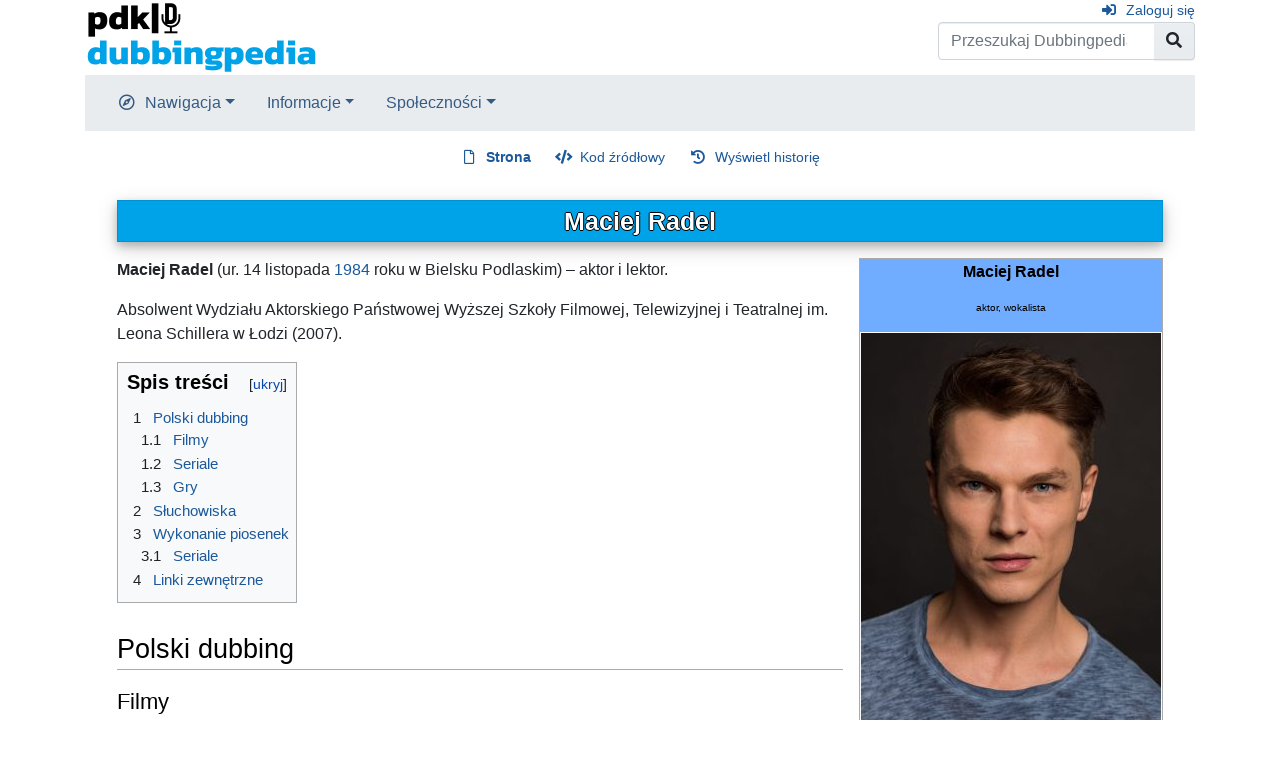

--- FILE ---
content_type: text/html; charset=UTF-8
request_url: https://dubbingpedia.pl/wiki/Maciej_Radel
body_size: 7894
content:
<!DOCTYPE html>
<html class="client-nojs" lang="pl" dir="ltr">
<head>
<meta charset="UTF-8">
<title>Maciej Radel – Dubbingpedia</title>
<script>document.documentElement.className="client-js";RLCONF={"wgBreakFrames":false,"wgSeparatorTransformTable":[",\t."," \t,"],"wgDigitTransformTable":["",""],"wgDefaultDateFormat":"dmy","wgMonthNames":["","styczeń","luty","marzec","kwiecień","maj","czerwiec","lipiec","sierpień","wrzesień","październik","listopad","grudzień"],"wgRequestId":"aXDNs5oxZgzAtsDS_DNxtwAAAGM","wgCanonicalNamespace":"","wgCanonicalSpecialPageName":false,"wgNamespaceNumber":0,"wgPageName":"Maciej_Radel","wgTitle":"Maciej Radel","wgCurRevisionId":222508,"wgRevisionId":222508,"wgArticleId":8709,"wgIsArticle":true,"wgIsRedirect":false,"wgAction":"view","wgUserName":null,"wgUserGroups":["*"],"wgCategories":["Aktorzy głosowi","Wokaliści","Lektorzy"],"wgPageViewLanguage":"pl","wgPageContentLanguage":"pl","wgPageContentModel":"wikitext","wgRelevantPageName":"Maciej_Radel","wgRelevantArticleId":8709,"wgIsProbablyEditable":false,"wgRelevantPageIsProbablyEditable":false,"wgRestrictionEdit":[],"wgRestrictionMove":[]};
RLSTATE={"site.styles":"ready","user.styles":"ready","user":"ready","user.options":"loading","skins.chameleon":"ready","zzz.ext.bootstrap.styles":"ready"};RLPAGEMODULES=["site","mediawiki.page.ready","mediawiki.toc","ext.bootstrap.scripts"];</script>
<script>(RLQ=window.RLQ||[]).push(function(){mw.loader.impl(function(){return["user.options@12s5i",function($,jQuery,require,module){mw.user.tokens.set({"patrolToken":"+\\","watchToken":"+\\","csrfToken":"+\\"});
}];});});</script>
<link rel="stylesheet" href="/w/load.php?lang=pl&amp;modules=skins.chameleon%7Czzz.ext.bootstrap.styles&amp;only=styles&amp;skin=chameleon">
<script async="" src="/w/load.php?lang=pl&amp;modules=startup&amp;only=scripts&amp;raw=1&amp;skin=chameleon"></script>
<meta name="ResourceLoaderDynamicStyles" content="">
<link rel="stylesheet" href="/w/load.php?lang=pl&amp;modules=site.styles&amp;only=styles&amp;skin=chameleon">
<meta name="generator" content="MediaWiki 1.42.3">
<meta name="robots" content="max-image-preview:standard">
<meta name="format-detection" content="telephone=no">
<meta name="viewport" content="width=1000">
<meta name="viewport" content="width=device-width, initial-scale=1, shrink-to-fit=no">
<link rel="icon" href="/favicon.ico">
<link rel="search" type="application/opensearchdescription+xml" href="/w/opensearch_desc.php" title="Dubbingpedia (pl)">
<link rel="EditURI" type="application/rsd+xml" href="https://dubbingpedia.pl/w/api.php?action=rsd">
<link rel="alternate" type="application/atom+xml" title="Kanał Atom Dubbingpedia" href="/w/index.php?title=Specjalna:Ostatnie_zmiany&amp;feed=atom">
</head>
<body class="mediawiki ltr sitedir-ltr mw-hide-empty-elt ns-0 ns-subject page-Maciej_Radel rootpage-Maciej_Radel layout-standard skin-chameleon action-view">
	<div class="flex-fill container">
		<div class="row">
			<div class="flex-grow-0 col">
				<!-- logo and main page link -->
				<div id="p-logo" class="p-logo" role="banner">
					<a href="/wiki/Strona_g%C5%82%C3%B3wna" title="Strona główna"><img src="https://dubbingpedia.pl/w/resources/assets/pdk_logo_dubbingpedia_black_20241112_small.png" alt="Dubbingpedia"></a>
				</div>
			</div>
			<div class="ml-auto col-12 col-cmln col">
				<div class="row">
					<div class="col">
						<!-- personal tools -->
						<div class="p-personal pull-right" id="p-personal" >
							<ul class="p-personal-tools" >
								<li id="pt-login" class="mw-list-item"><a href="/w/index.php?title=Specjalna:Zaloguj&amp;returnto=Maciej+Radel" title="Zachęcamy do zalogowania się, choć nie jest to obowiązkowe. [o]" accesskey="o" class="pt-login">Zaloguj się</a></li>
							</ul>
						</div>

					</div>
				</div>
				<div class="row">
					<div class="col">
						<!-- search form -->
						<div  id="p-search" class="p-search pull-right" role="search"  >
							<form  id="searchform" class="mw-search" action="/w/index.php" >
								<input type="hidden" name="title" value=" Specjalna:Szukaj" />
								<div class="input-group">
									<input type="search" name="search" placeholder="Przeszukaj Dubbingpedia" aria-label="Przeszukaj Dubbingpedia" autocapitalize="sentences" title="Przeszukaj Dubbingpedia [f]" accesskey="f" id="searchInput" class="form-control">
									<div class="input-group-append">
										<button value="Przejdź" id="searchGoButton" name="go" type="submit" class="search-btn searchGoButton" aria-label="Przejdź do strony" title="Przejdź do strony o dokładnie takim tytule, o ile istnieje"></button>
									</div>
								</div>
							</form>
						</div>
					</div>
				</div>
			</div>
		</div>
		<div class="row">
			<div class="col">
				<!-- navigation bar -->
				<nav class="p-navbar collapsible mb-3 mt-2 mt-cmln-0" role="navigation" id="mw-navigation">
					<button type="button" class="navbar-toggler" data-toggle="collapse" data-target="#i9inov4yk7"></button>
					<div class="collapse navbar-collapse i9inov4yk7" id="i9inov4yk7">
						<div class="navbar-nav">
							<!-- navigation -->
							<div class="nav-item dropdown p-navigation-dropdown">
								<a href="#" class="nav-link dropdown-toggle p-navigation-toggle" data-toggle="dropdown" data-boundary="viewport">Nawigacja</a>
								<div class="dropdown-menu p-navigation" id="p-navigation">
									<div id="n-mainpage-description" class="mw-list-item"><a href="/wiki/Strona_g%C5%82%C3%B3wna" title="Przejdź na stronę główną [z]" accesskey="z" class="nav-link n-mainpage-description">Strona główna</a></div>
									<div id="n-Kategorie" class="mw-list-item"><a href="/wiki/Kategoria:Kategorie" class="nav-link n-Kategorie">Kategorie</a></div>
									<div id="n-recentchanges" class="mw-list-item"><a href="/wiki/Specjalna:Ostatnie_zmiany" title="Lista ostatnich zmian w Dubbingpedia. [r]" accesskey="r" class="nav-link n-recentchanges">Ostatnie zmiany</a></div>
									<div id="n-randompage" class="mw-list-item"><a href="/wiki/Specjalna:Losowa_strona" title="Załaduj losową stronę [x]" accesskey="x" class="nav-link n-randompage">Losowa strona</a></div>
								</div>
							</div>
							<!-- Informacje -->
							<div class="nav-item dropdown p-Informacje-dropdown">
								<a href="#" class="nav-link dropdown-toggle p-Informacje-toggle" data-toggle="dropdown" data-boundary="viewport">Informacje</a>
								<div class="dropdown-menu p-Informacje" id="p-Informacje">
									<div id="n-Redakcja" class="mw-list-item"><a href="/wiki/Dubbingpedia:Redakcja" class="nav-link n-Redakcja">Redakcja</a></div>
									<div id="n-Kontakt" class="mw-list-item"><a href="/wiki/Dubbingpedia:Kontakt" class="nav-link n-Kontakt">Kontakt</a></div>
								</div>
							</div>
							<!-- Społeczności -->
							<div class="nav-item dropdown p-Społeczności-dropdown">
								<a href="#" class="nav-link dropdown-toggle p-Społeczności-toggle" data-toggle="dropdown" data-boundary="viewport">Społeczności</a>
								<div class="dropdown-menu p-Społeczności" id="p-Społeczności">
									<div id="n-Facebook" class="mw-list-item"><a href="http://www.facebook.com/dubbingpedia/" rel="nofollow" class="nav-link n-Facebook">Facebook</a></div>
									<div id="n-X-(Twitter)" class="mw-list-item"><a href="https://x.com/DubbingpediaPL" rel="nofollow" class="nav-link n-X-(Twitter)">X (Twitter)</a></div>
									<div id="n-Instagram-(pdk|insta)" class="mw-list-item"><a href="https://www.instagram.com/studio_pdk/" rel="nofollow" class="nav-link n-Instagram-(pdk|insta)">Instagram (pdk|insta)</a></div>
									<div id="n-Discord" class="mw-list-item"><a href="/wiki/Dubbingpedia:Discord" class="nav-link n-Discord">Discord</a></div>
								</div>
							</div>
						</div>
					</div>
				</nav>
			</div>
		</div>
		<div class="row">
			<div class="col">
				<!-- Content navigation -->
				<div class="mb-3 pagetools p-contentnavigation" id="p-contentnavigation">
					<!-- namespaces -->
					<div id="p-namespaces" class="p-namespaces">
						<div class="tab-group">
							<div id="ca-nstab-main" class="selected mw-list-item"><a href="/wiki/Maciej_Radel" title="Zobacz stronę treści [c]" accesskey="c" class="selected ca-nstab-main">Strona</a></div>
							<div id="ca-talk" class="new mw-list-item"><a href="/w/index.php?title=Dyskusja:Maciej_Radel&amp;action=edit&amp;redlink=1" rel="discussion" title="Dyskusja o zawartości tej strony (strona nie istnieje) [t]" accesskey="t" class="new ca-talk">Dyskusja</a></div>
						</div>
					</div>
					<!-- views -->
					<div id="p-views" class="p-views">
						<div class="tab-group">
							<div id="ca-viewsource" class="mw-list-item"><a href="/w/index.php?title=Maciej_Radel&amp;action=edit" title="Ta strona jest zabezpieczona. Możesz zobaczyć kod źródłowy. [e]" accesskey="e" class="ca-viewsource">Kod źródłowy</a></div>
							<div id="ca-history" class="mw-list-item"><a href="/w/index.php?title=Maciej_Radel&amp;action=history" title="Starsze wersje tej strony [h]" accesskey="h" class="ca-history">Wyświetl historię</a></div>
						</div>
					</div>
				</div>
			</div>
		</div>
		<div class="row">
			<div class="col-auto mx-auto col">

			</div>
		</div>
		<div class="row">
			<div class="col-auto mx-auto col">
			</div>
		</div>
		<div class="row">
			<div class="col">
				<!-- start the content area -->
				<div id="content" class="mw-body content"><a id="top" class="top"></a>
					<div id="mw-indicators" class="mw-indicators"></div>
						<div class="contentHeader">
						<!-- title of the page -->
						<h1 id="firstHeading" class="firstHeading"><span class="mw-page-title-main">Maciej Radel</span></h1>
						<!-- tagline; usually goes something like "From WikiName" primary purpose of this seems to be for printing to identify the source of the content -->
						<div id="siteSub" class="siteSub">Z Dubbingpedia</div>
						<!-- subtitle line; used for various things like the subpage hierarchy -->
						<div id="contentSub" class="small contentSub"><div id="mw-content-subtitle"></div></div><div id="jump-to-nav" class="mw-jump jump-to-nav">Skocz do:<a href="#mw-navigation">nawigacja</a>, <a href="#p-search">szukaj</a></div>
					</div>
					<div id="bodyContent" class="bodyContent">
						<!-- body text -->

						<div id="mw-content-text" class="mw-body-content"><div class="mw-content-ltr mw-parser-output" lang="pl" dir="ltr"><table style="width: 300px; border: 1px solid #aaaaaa; background-color: #f9f9f9; color: black; margin-bottom: 0.5em; margin-left: 1em; padding: 0.2em; float: right; clear: right; text-align:left;">
<tbody><tr>
<th style="text-align: center; background-color:#70ACFF;" colspan="2"><p style="font-weight: bold; font-size: medium; text-align: center;">Maciej Radel</p>
<p style="font-weight: normal; font-size: x-small; text-align: center;">aktor, wokalista</p>
<p class="mw-empty-elt">
</p>
</th></tr>
<tr>
<th colspan="2"><span typeof="mw:File"><a href="/wiki/Plik:Maciej_Radel.jpg" class="mw-file-description"><img src="/w/images/thumb/3/3f/Maciej_Radel.jpg/300px-Maciej_Radel.jpg" decoding="async" width="300" height="412" class="mw-file-element" srcset="/w/images/thumb/3/3f/Maciej_Radel.jpg/450px-Maciej_Radel.jpg 1.5x, /w/images/thumb/3/3f/Maciej_Radel.jpg/600px-Maciej_Radel.jpg 2x" /></a></span> 
</th></tr>
<tr>
<th style="background-color: #70ACFF; text-align: right; width: 120px; padding-top: 3px; padding-bottom: 3px;">Data i miejsce urodzenia
</th>
<td>14 listopada 1984<br />Bielsk Podlaski
</td></tr></tbody></table><p><b>Maciej Radel</b> (ur. 14 listopada <a href="/wiki/1984" title="1984">1984</a> roku w Bielsku Podlaskim) – aktor i lektor.
</p><p>Absolwent Wydziału Aktorskiego Państwowej Wyższej Szkoły Filmowej, Telewizyjnej i Teatralnej im. Leona Schillera w Łodzi (2007).
</p>
<div id="toc" class="toc" role="navigation" aria-labelledby="mw-toc-heading"><input type="checkbox" role="button" id="toctogglecheckbox" class="toctogglecheckbox" style="display:none" /><div class="toctitle" lang="pl" dir="ltr"><h2 id="mw-toc-heading">Spis treści</h2><span class="toctogglespan"><label class="toctogglelabel" for="toctogglecheckbox"></label></span></div>
<ul>
<li class="toclevel-1 tocsection-1"><a href="#Polski_dubbing"><span class="tocnumber">1</span> <span class="toctext">Polski dubbing</span></a>
<ul>
<li class="toclevel-2 tocsection-2"><a href="#Filmy"><span class="tocnumber">1.1</span> <span class="toctext">Filmy</span></a></li>
<li class="toclevel-2 tocsection-3"><a href="#Seriale"><span class="tocnumber">1.2</span> <span class="toctext">Seriale</span></a></li>
<li class="toclevel-2 tocsection-4"><a href="#Gry"><span class="tocnumber">1.3</span> <span class="toctext">Gry</span></a></li>
</ul>
</li>
<li class="toclevel-1 tocsection-5"><a href="#Słuchowiska"><span class="tocnumber">2</span> <span class="toctext">Słuchowiska</span></a></li>
<li class="toclevel-1 tocsection-6"><a href="#Wykonanie_piosenek"><span class="tocnumber">3</span> <span class="toctext">Wykonanie piosenek</span></a>
<ul>
<li class="toclevel-2 tocsection-7"><a href="#Seriale_2"><span class="tocnumber">3.1</span> <span class="toctext">Seriale</span></a></li>
</ul>
</li>
<li class="toclevel-1 tocsection-8"><a href="#Linki_zewnętrzne"><span class="tocnumber">4</span> <span class="toctext">Linki zewnętrzne</span></a></li>
</ul>
</div>

<h2><span class="mw-headline" id="Polski_dubbing">Polski dubbing</span></h2>
<h3><span class="mw-headline" id="Filmy">Filmy</span></h3>
<ul><li>2018: <i><a href="/wiki/Asteriks_i_Obeliks:_Tajemnica_magicznego_wywaru" title="Asteriks i Obeliks: Tajemnica magicznego wywaru">Asteriks i Obeliks: Tajemnica magicznego wywaru</a></i> – Telezakupiks</li>
<li>2020: <i><a href="/wiki/SpongeBob_Film:_Na_ratunek" title="SpongeBob Film: Na ratunek">SpongeBob Film: Na ratunek</a></i> − Kanclerz</li>
<li>2020: <i><a href="/wiki/Turniej_g%C5%82%C3%B3wny" title="Turniej główny">Turniej główny</a></i> – The Miz</li>
<li>2021: <i><a href="/wiki/Arlo_%E2%80%93_ch%C5%82opiec-aligator" title="Arlo – chłopiec-aligator">Arlo – chłopiec-aligator</a></i> – Furlecia</li>
<li>2024: <i><a href="/wiki/Pi%C4%99kna_gra" title="Piękna gra">Piękna gra</a></i></li></ul>
<h3><span class="mw-headline" id="Seriale">Seriale</span></h3>
<ul><li>2009-2011: <i><a href="/wiki/Brygada" title="Brygada">Brygada</a></i> – Richard</li>
<li>2013-2014: <i><a href="/wiki/Sam_i_Cat" title="Sam i Cat">Sam i Cat</a></i></li>
<li>2017: <i><a href="/wiki/Draka_i_Jajek" title="Draka i Jajek">Draka i Jajek</a></i> – BL1P <small>(odc. 2b, 5b)</small></li>
<li>2017: <i><a href="/wiki/Dzieciaki_Straszaki" class="mw-redirect" title="Dzieciaki Straszaki">Dzieciaki Straszaki</a></i></li>
<li>2019, 2021-2022: <i><a href="/wiki/Tuca_i_Bertie" title="Tuca i Bertie">Tuca i Bertie</a></i> –
<ul><li>Kyle <small>(odc. 13)</small>,</li>
<li>Wydra <small>(odc. 14)</small>,</li>
<li>Bruce <small>(odc. 16, 19-22)</small>,</li>
<li>Stópkarz #1 <small>(odc. 21)</small></li></ul></li>
<li>2021: <i><a href="/wiki/Arlo_%E2%80%93_ch%C5%82opiec-aligator" title="Arlo – chłopiec-aligator">Arlo – chłopiec-aligator</a></i> – Furlecia</li>
<li>2021-2022: <i><a href="/wiki/Pok%C3%A9mon:_Podr%C3%B3%C5%BCe_%E2%80%93_Seria#Seria_XXV_−_Najwspanialsze_podróże_–_Seria" title="Pokémon: Podróże – Seria">Pokémon: Najwspanialsze podróże – Seria</a></i> – Piers <small>(odc. 9)</small></li>
<li>2022: <i><a href="/wiki/Farzar" title="Farzar">Farzar</a></i> –
<ul><li>Beats <small>(odc. 2)</small>,</li>
<li>Spiker <small>(odc. 2)</small>,</li>
<li>Menel <small>(odc. 2)</small>,</li>
<li>Trondo <small>(odc. 3)</small>,</li>
<li>Żołnierz <small>(odc. 3)</small>,</li>
<li>Agent Clappers <small>(odc. 3)</small>,</li>
<li>Głowa czarnoskórego przestępcy #1 <small>(odc. 4)</small>,</li>
<li>Dynia <small>(odc. 5)</small>,</li>
<li>Żekinozkopa Drzwiowski <small>(odc. 7)</small>,</li>
<li>Facet #3 <small>(odc. 7)</small>,</li>
<li>Reklama <small>(odc. 8)</small>,</li>
<li>Andy Bilman <small>(odc. 8)</small>,</li>
<li>Donnie Dubel Duper <small>(odc. 9)</small>,</li>
<li>Widelec <small>(odc. 9-10)</small>,</li>
<li>Brett <small>(odc. 10)</small></li></ul></li>
<li>2023: <i><a href="/wiki/Doktor_Who_(serial_2023)" title="Doktor Who (serial 2023)">Doktor Who</a></i> – Rylan Clark <small>(odc. 16)</small></li>
<li>2023: <i><a href="/wiki/Popotworki!_Przyjaciele_z_przedszkola!" title="Popotworki! Przyjaciele z przedszkola!">Popotworki! Przyjaciele z przedszkola!</a></i></li></ul>
<h3><span class="mw-headline" id="Gry">Gry</span></h3>
<ul><li>2017: <i><a href="/wiki/Fortnite" title="Fortnite">Fortnite</a></i> – Fundament</li>
<li>2017: <i><a href="/wiki/Star_Wars:_Battlefront_II" title="Star Wars: Battlefront II">Star Wars: Battlefront II</a></i></li>
<li>2022: <i><a href="/wiki/Need_for_Speed:_Unbound" title="Need for Speed: Unbound">Need for Speed: Unbound</a></i> – Obi</li>
<li>2023: <i><a href="/wiki/Hi-Fi_RUSH" title="Hi-Fi RUSH">Hi-Fi RUSH</a></i></li></ul>
<h2><span id="S.C5.82uchowiska"></span><span class="mw-headline" id="Słuchowiska">Słuchowiska</span></h2>
<ul><li><i><a href="/wiki/G%C3%B3ra_w_chmurach" title="Góra w chmurach">Góra w chmurach</a></i> – Mateusz</li>
<li>2021: <i><a href="/wiki/Piek%C5%82o_z_harnasiami" title="Piekło z harnasiami">Piekło z harnasiami</a></i> – Sergiusz Michajłowicz Lifar</li>
<li>2022: <i><a href="/wiki/Burchot" title="Burchot">Burchot</a></i></li>
<li>2022: <i><a href="/wiki/Opowie%C5%9Bci_z_Bia%C5%82ej_Doliny" title="Opowieści z Białej Doliny">Opowieści z Białej Doliny</a></i> – Tymek</li>
<li>2023: <i><a href="/wiki/Ch%C5%82opak_w_sukience" title="Chłopak w sukience">Chłopak w sukience</a></i> – Dennis</li>
<li>2024: <i><a href="/wiki/Nie%C5%9Bwi%C4%99ta_tr%C3%B3jca" title="Nieświęta trójca">Nieświęta trójca</a></i> – Jędrzej</li>
<li>2024: <i><a href="/wiki/Zagubiona_w_lesie" title="Zagubiona w lesie">Zagubiona w lesie</a></i></li>
<li>2024: <i><a href="/wiki/Z%C5%82ote_jajo" title="Złote jajo">Złote jajo</a></i></li>
<li>2025: <i><a href="/wiki/Szacki._Cz%C4%99%C5%9B%C4%87_1:_Uwik%C5%82anie" title="Szacki. Część 1: Uwikłanie">Szacki. Część 1: Uwikłanie</a></i></li>
<li>2025: <i><a href="/wiki/Szacki._Cz%C4%99%C5%9B%C4%87_2:_Ziarno_prawdy" title="Szacki. Część 2: Ziarno prawdy">Szacki. Część 2: Ziarno prawdy</a></i></li></ul>
<h2><span class="mw-headline" id="Wykonanie_piosenek">Wykonanie piosenek</span></h2>
<h3><span class="mw-headline" id="Seriale_2">Seriale</span></h3>
<ul><li>2019, 2021-2022: <i><a href="/wiki/Tuca_i_Bertie" title="Tuca i Bertie">Tuca i Bertie</a></i> – Kyle <small>(odc. 13)</small></li></ul>
<h2><span id="Linki_zewn.C4.99trzne"></span><span class="mw-headline" id="Linki_zewnętrzne">Linki zewnętrzne</span></h2>
<ul><li><i><a href="http://pl.wikipedia.org/wiki/Maciej_Radel_" class="extiw" title="wikipedia:Maciej Radel">Maciej Radel</a></i> w polskiej Wikipedii</li>
<li><i><a rel="nofollow" class="external text" href="http://www.filmpolski.pl/fp/index.php/1157093"></a></i><a rel="nofollow" class="external text" href="http://www.filmpolski.pl/fp/index.php/1157093">Maciej Radel<i></i></a> w bazie filmpolski.pl</li>
<li><a rel="nofollow" class="external text" href="http://www.filmweb.pl/Person?id=707238">Maciej Radel</a> w bazie filmweb.pl</li></ul>
<!-- 
NewPP limit report
Cached time: 20260120222927
Cache expiry: 86400
Reduced expiry: false
Complications: [show‐toc]
CPU time usage: 0.048 seconds
Real time usage: 0.198 seconds
Preprocessor visited node count: 136/1000000
Post‐expand include size: 1450/2097152 bytes
Template argument size: 186/2097152 bytes
Highest expansion depth: 5/100
Expensive parser function count: 0/100
Unstrip recursion depth: 0/20
Unstrip post‐expand size: 0/5000000 bytes
-->
<!--
Transclusion expansion time report (%,ms,calls,template)
100.00%   39.379      1 -total
 37.75%   14.865      1 Szablon:Filmweb
 31.41%   12.370      1 Szablon:Filmpolski
 19.18%    7.551      1 Szablon:Aktor
 10.46%    4.120      1 Szablon:Wikipedia
-->

<!-- Saved in parser cache with key admin_dubbingpedia-dp_:pcache:idhash:8709-0!canonical and timestamp 20260120222927 and revision id 222508. Rendering was triggered because: page-view
 -->
</div></div><div class="printfooter">
Źródło: „<a dir="ltr" href="https://dubbingpedia.pl/w/index.php?title=Maciej_Radel&amp;oldid=222508">https://dubbingpedia.pl/w/index.php?title=Maciej_Radel&amp;oldid=222508</a>”</div>

						<!-- end body text -->
						<!-- data blocks which should go somewhere after the body text, but not before the catlinks block-->
						
					</div>
					<!-- category links -->
					<div id="catlinks" class="catlinks" data-mw="interface"><div id="mw-normal-catlinks" class="mw-normal-catlinks"><a href="/wiki/Specjalna:Kategorie" title="Specjalna:Kategorie">Kategorie</a>: <ul><li><a href="/wiki/Kategoria:Aktorzy_g%C5%82osowi" title="Kategoria:Aktorzy głosowi">Aktorzy głosowi</a></li><li><a href="/wiki/Kategoria:Wokali%C5%9Bci" title="Kategoria:Wokaliści">Wokaliści</a></li><li><a href="/wiki/Kategoria:Lektorzy" title="Kategoria:Lektorzy">Lektorzy</a></li></ul></div></div>
				</div>
			</div>
		</div>
	</div>
	<div class="mb-2 mt-4 container">
		<div class="row">
			<div class="col">
				<!-- navigation bar -->
				<nav class="p-navbar not-collapsible small mb-2" role="navigation" id="mw-navigation-i9inov4zrt">
					<div class="navbar-nav">
					<!-- toolbox -->
					<div class="nav-item p-tb-dropdown dropup">
						<a href="#" class="nav-link dropdown-toggle p-tb-toggle" data-toggle="dropdown" data-boundary="viewport">Narzędzia</a>
						<div class="dropdown-menu">
							<div id="t-whatlinkshere" class="nav-item mw-list-item"><a href="/wiki/Specjalna:Linkuj%C4%85ce/Maciej_Radel" title="Pokaż listę wszystkich stron linkujących do tej strony [j]" accesskey="j" class="nav-link t-whatlinkshere">Linkujące</a></div>
							<div id="t-recentchangeslinked" class="nav-item mw-list-item"><a href="/wiki/Specjalna:Zmiany_w_linkowanych/Maciej_Radel" rel="nofollow" title="Ostatnie zmiany w stronach, do których ta strona linkuje [k]" accesskey="k" class="nav-link t-recentchangeslinked">Zmiany w linkowanych</a></div>
							<div id="t-specialpages" class="nav-item mw-list-item"><a href="/wiki/Specjalna:Strony_specjalne" title="Lista wszystkich stron specjalnych [q]" accesskey="q" class="nav-link t-specialpages">Strony specjalne</a></div>
							<div id="t-print" class="nav-item mw-list-item"><a href="javascript:print();" rel="alternate" title="Wersja do wydruku [p]" accesskey="p" class="nav-link t-print">Wersja do druku</a></div>
							<div id="t-permalink" class="nav-item mw-list-item"><a href="/w/index.php?title=Maciej_Radel&amp;oldid=222508" title="Stały link do tej wersji tej strony" class="nav-link t-permalink">Link do tej wersji</a></div>
							<div id="t-info" class="nav-item mw-list-item"><a href="/w/index.php?title=Maciej_Radel&amp;action=info" title="Więcej informacji na temat tej strony" class="nav-link t-info">Informacje o tej stronie</a></div>
							<div id="t-cite" class="nav-item mw-list-item"><a href="/w/index.php?title=Specjalna:Cytuj&amp;page=Maciej_Radel&amp;id=222508&amp;wpFormIdentifier=titleform" title="Informacja o tym jak należy cytować tę stronę" class="nav-link t-cite">Cytowanie tego artykułu</a></div>
						</div>
					</div>
					</div>
				</nav>
			</div>
		</div>
		<div class="row">
			<div class="col">
				<!-- footer links -->
				<div id="footer-info" class="footer-info">
					<!-- info -->
					<div> Tę stronę ostatnio edytowano 1 cze 2025, 10:46.</div>
				</div>
				<!-- places -->
				<div id="footer-places" class="footer-places">
					<div><a href="/wiki/Dubbingpedia:O_Dubbingpedia">O Dubbingpedii</a></div>
				</div>
			</div>
			<div class="col">
				<!-- footer icons -->
				<div id="footer-icons" class="justify-content-end footer-icons">
					<!-- poweredby -->
					<div><a href="https://www.mediawiki.org/"><img src="/w/resources/assets/poweredby_mediawiki_88x31.png" alt="Powered by MediaWiki" srcset="/w/resources/assets/poweredby_mediawiki_132x47.png 1.5x, /w/resources/assets/poweredby_mediawiki_176x62.png 2x" width="88" height="31" loading="lazy"></a></div>
				</div>
			</div>
		</div>
	</div><script>(RLQ=window.RLQ||[]).push(function(){mw.config.set({"wgBackendResponseTime":438,"wgPageParseReport":{"limitreport":{"cputime":"0.048","walltime":"0.198","ppvisitednodes":{"value":136,"limit":1000000},"postexpandincludesize":{"value":1450,"limit":2097152},"templateargumentsize":{"value":186,"limit":2097152},"expansiondepth":{"value":5,"limit":100},"expensivefunctioncount":{"value":0,"limit":100},"unstrip-depth":{"value":0,"limit":20},"unstrip-size":{"value":0,"limit":5000000},"timingprofile":["100.00%   39.379      1 -total"," 37.75%   14.865      1 Szablon:Filmweb"," 31.41%   12.370      1 Szablon:Filmpolski"," 19.18%    7.551      1 Szablon:Aktor"," 10.46%    4.120      1 Szablon:Wikipedia"]},"cachereport":{"timestamp":"20260120222927","ttl":86400,"transientcontent":false}}});});</script>
<script>
  (function(i,s,o,g,r,a,m){i['GoogleAnalyticsObject']=r;i[r]=i[r]||function(){
  (i[r].q=i[r].q||[]).push(arguments)},i[r].l=1*new Date();a=s.createElement(o),
  m=s.getElementsByTagName(o)[0];a.async=1;a.src=g;m.parentNode.insertBefore(a,m)
  })(window,document,'script','//www.google-analytics.com/analytics.js','ga');

  ga('create', 'UA-418100-18', 'auto');
  ga('set', 'anonymizeIp', true);
  ga('send', 'pageview');

</script>

</body>
</html>